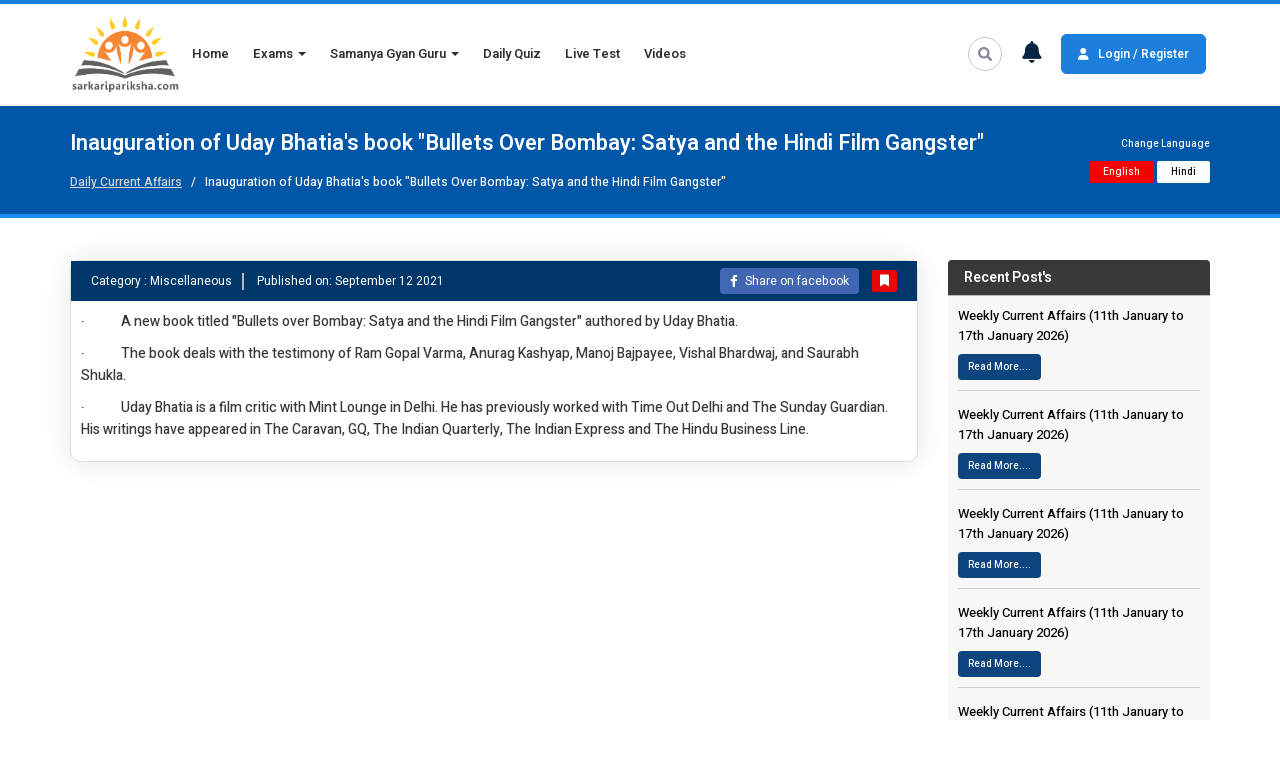

--- FILE ---
content_type: text/html; charset=UTF-8
request_url: https://sarkaripariksha.com/current-affairs/inauguration-of-uday-bhatia-s-book-bullets-over-bombay-satya-and-the-hindi-film-gangster/
body_size: 11090
content:
<!DOCTYPE html>
<html lang="en-US">

<head>
    <meta charset="UTF-8">
    <meta http-equiv="X-UA-Compatible" content="IE=edge">
    <meta name="viewport" content="width=device-width, initial-scale=1.0">
    <!-- <title>SarkariPariksha: Prepare online for SSC</title> -->
    <link rel="icon" href="/wp-content/themes/sp_theme_1/images/favicon.ico" type="image/x-icon">
    <link rel="stylesheet" href="/wp-content/themes/sarkaripariksha_theme/css/bootstrap.min.css">
    <link rel="stylesheet" href="/wp-content/themes/sarkaripariksha_theme/css/swiper-bundle.min.css">
    <link rel="stylesheet" type="text/css" href="https://sarkaripariksha.com/wp-content/themes/sarkaripariksha_theme/css/jquery-ui.css" />
    <script src="/wp-content/themes/sarkaripariksha_theme/js/jquery-3.6.0.min.js"></script>
    <link rel="stylesheet" href="https://cdnjs.cloudflare.com/ajax/libs/font-awesome/6.1.1/css/all.min.css">

    <link rel="preconnect" href="https://fonts.googleapis.com">
    <link rel="preconnect" href="https://fonts.gstatic.com" crossorigin>
    <link href="https://fonts.googleapis.com/css2?family=Heebo:wght@200;300;400;500;600&display=swap" rel="stylesheet">

    <link rel="stylesheet" href="/wp-content/themes/sarkaripariksha_theme/style.css?180126020057">
    <link rel="stylesheet" href="/wp-content/plugins/tet-india/css/toastr.min.css">
    <!-- Global site tag (gtag.js) - Google Analytics  -->
    <!-- Google tag (gtag.js) -->
    <script async src="https://www.googletagmanager.com/gtag/js?id=G-7QDVNQ527G"></script>
    <script>
        window.dataLayer = window.dataLayer || [];

        function gtag() {
            dataLayer.push(arguments);
        }
        gtag('js', new Date());

        gtag('config', 'G-7QDVNQ527G');
    </script>

    <script type="application/ld+json">
        {
            "@context": "https://schema.org",
            "@type": "Organization",
            "name": "Sarkari Pariksha",
            "url": "https://sarkaripariksha.com",
            "logo": "https://sarkaripariksha.com/wp-content/themes/sp_theme_1/images/logo-wide-white.png",
            "sameAs": [
                "https://www.facebook.com/sarkariparikshacom",
                "https://twitter.com/ParikshaSarkari",
                "https://www.instagram.com/sarkari_pariksha",
                "https://www.youtube.com/channel/UCN2zU-NlmCuvjDFikv5507w",
                "https://www.linkedin.com/company/sarkari-pariksha",
                "https://in.pinterest.com/sarkaripariksha"
            ]
        }
    </script>
    <script src="https://cdn.onesignal.com/sdks/OneSignalSDK.js" async=""></script>
    <script>
        var OneSignal = window.OneSignal || [];
        OneSignal.push(function() {
            OneSignal.init({
                appId: "e04ab9e5-0777-432c-bdb2-c847625f5bc2",
                notifyButton: {
                    enable: true,
                },
            });
            OneSignal.showNativePrompt();
        });
    </script>
        <meta name='robots' content='index, follow, max-image-preview:large, max-snippet:-1, max-video-preview:-1' />
<link rel='dns-prefetch' href='//s.w.org' />
<link rel='stylesheet' id='wp-block-library-css'  href='https://sarkaripariksha.com/wp-includes/css/dist/block-library/style.min.css' type='text/css' media='all' />
<link rel="https://api.w.org/" href="https://sarkaripariksha.com/wp-json/" /><link rel="alternate" type="application/json" href="https://sarkaripariksha.com/wp-json/wp/v2/pages/3193" /><link rel="EditURI" type="application/rsd+xml" title="RSD" href="https://sarkaripariksha.com/xmlrpc.php?rsd" />
<link rel="wlwmanifest" type="application/wlwmanifest+xml" href="https://sarkaripariksha.com/wp-includes/wlwmanifest.xml" /> 
<meta name="generator" content="WordPress 5.7.1" />
<link rel='shortlink' href='https://sarkaripariksha.com/?p=3193' />
<link rel="alternate" type="application/json+oembed" href="https://sarkaripariksha.com/wp-json/oembed/1.0/embed?url=https%3A%2F%2Fsarkaripariksha.com%2Fcurrent-affairs%2F" />
<link rel="alternate" type="text/xml+oembed" href="https://sarkaripariksha.com/wp-json/oembed/1.0/embed?url=https%3A%2F%2Fsarkaripariksha.com%2Fcurrent-affairs%2F&#038;format=xml" />
<script src='https://sarkaripariksha.com/?dm=245ba3b2331840da70f3cb11a66d940a&amp;action=load&amp;blogid=1&amp;siteid=1&amp;t=1854844207&amp;back=https%3A%2F%2Fsarkaripariksha.com%2Fcurrent-affairs%2Finauguration-of-uday-bhatia-s-book-bullets-over-bombay-satya-and-the-hindi-film-gangster%2F' type='text/javascript'></script><meta name="keywords" content="" /></head>

<body class="page-template-default page page-id-3193" id="custom-scroll">

    <!-- HEADER SECTION -->

    <header class="header-section">
        <div class="top-header-section navigation-header">
            <div class="container">
                <div class="row d-flex">
                    <div class="col-md-1 col-sm-2 col-xs-4">
                        <div class="logo-box">
                            <a href="/"><img class="sp-logo" src="/wp-content/themes/sarkaripariksha_theme/images/sp-logo.png" alt=""></a>
                        </div>
                    </div>

                    <div class="desktop-hide col-xs-8">
                        <ul>
                                                            <li class="loginregister-btn">
                                    <a href="/sign-up/"><i class="fa fa-user"></i> Login / Register</a>
                                </li>
                                                    </ul>
                    </div>

                    <div class="col-md-8 col-sm-12 col-xs-12">
                        <div class="header-nav-box">
                            <div class="navbar navbar-default" role="navigation">
                                <div class="desktop-hide">
                                    <div class="navbar-header">
                                        <div class="navbar-header-toggle-flex">
                                            <a class="exams-toggle-btn" href="/exams/"> <i class="fa fa-book"></i> Exams</a>
                                            <div>
                                                <a href="/exams/"><i class="fa fa-search"></i></a>
                                                <a href="/notification/"><i class="fa fa-bell"></i></a>
                                            </div>
                                        </div>
                                        <button type="button" class="navbar-toggle" data-toggle="collapse" data-target=".navbar-collapse">
                                            <span class="sr-only">Toggle navigation</span>
                                            <span class="icon-bar"></span>
                                            <span class="icon-bar"></span>
                                            <span class="icon-bar"></span>
                                        </button>
                                    </div>
                                </div>
                                <div class="collapse navbar-collapse">
                                    <div class="d-flex">
                                        <ul class="nav navbar-nav">
                                            <li class="active"><a href="/">Home</a></li>
                                            <li>
                                                <a href="#" class="dropdown-toggle" data-toggle="dropdown">Exams <b class="caret"></b></a>
                                                <ul class="dropdown-menu multi-level">
                                                    <li><a href="/exams/">All Exams</a></li>
                                                    <li><a href="/central-exams/">Central Exams</a></li>
                                                    <li><a href="/state-exams/">State Exams</a></li>
                                                    <li><a href="/school-exams/">School Exams</a></li>
                                                    <li><a href="/computer-exams/">Computer Exams</a></li>
                                                    <li><a href="/upcoming-exams/">Upcoming Exams</a></li>
                                                </ul>
                                            </li>
                                            <li>
                                                <a href="#" class="dropdown-toggle" data-toggle="dropdown">Samanya Gyan Guru <b class="caret"></b></a>
                                                <ul class="dropdown-menu multi-level">
                                                    <li><a href="/gk-and-current-affairs/">Current Affairs</a></li>
                                                    <!-- <li><a href="/news-analysis/">News Analysis</a></li> -->
                                                    <li><a href="/ready-reference/">Static GK</a></li>
                                                    <li><a href="/current-affair-videos/">Current Affairs Videos</a></li>
                                                    <li><a href="/one-liner-current-affairs/">One Liner Current Affairs</a></li>
                                                    <li><a href="/weekly-current-affairs/">Weekly Current Affairs</a></li>
                                                    <li><a href="/mica-100/">MICA-100</a></li>
                                                </ul>
                                            </li>
                                            <li><a href="/daily-quiz/">Daily Quiz</a></li>
                                            <li><a href="/live-test/">Live Test</a></li>
                                            <li><a href="/video-series/">Videos</a></li>

                                            <!-- <li>
                                                <a href="#" class="dropdown-toggle" data-toggle="dropdown">Skill Courses <b class="caret"></b></a>
                                                <ul class="dropdown-menu multi-level">
                                                <li><a href="/english-speaking-course/">English Speaking Course</a></li>
                                                <li><a href="/skill-course/"> Skill Courses</a></li>

                                                </ul>
                                            </li> -->
                                            <!-- <li><a href="/gupta-ji-ki-accounts-classes-for-class-12/" class="AccountsClassesBtn"> Accounts Classes <div class="blink"></div></a></li> -->


                                            <!-- <li><a href="plan-details.php">Plans</a></li> -->
                                            <!-- <li><a href="/skill-course1">Skill Courses</a></li> -->
                                            <!-- <li><a href="upcoming-exams1">Upcoming Exams</a></li> -->
                                            <!-- <li><a href="become-a-partner1">Become a Partner</a></li> -->
                                        </ul>
                                    </div>
                                </div>
                            </div>
                        </div>
                    </div>

                    <div class="col-md-3 col-sm-12 col-xs-12 mobile-hide">
                        <ul class="loginregister-ul-div">
                            <li>
                                <div class="open-btn1"></div>
                                <div id="search-wrap">
                                    <form role="search" method="get" id="searchform" action="/exams/" autocomplete="off">
                                        <input type="text" value="" name="search" id="search-text" placeholder="Search">
                                        <button type="submit" class="searchsubmit-icon"> <span id="searchsubmit"></span></button>
                                    </form>
                                </div>
                            </li>
                            <li class="noti-dropdown">
                                <div class="dd"><a href=""><i class="fa fa-bell"></i></a>
                                    <input type="checkbox">
                                    <div class="dd-c">
                                            <h4>
        <div>
            Notification
        </div>
        <a href="/notification/">view all</a>
    </h4>
    <ul class="notification-page-ul">                <li>
                    <a href="#">
                        <img src="/wp-content/plugins/tet-india/images/category-icons/ssc_4.png" alt="">
                        <div>
                            <h5>Jan 17</h5>
                            <p>Bank of Maharashtra Apprentices Recruitment 2026 l Online Application</p>
                        </div>
                    </a>
                </li>
                            <li>
                    <a href="https://sarkaripariksha.com/rajasthan-exams/rssb-group-d-grade-4th/">
                        <img src="/wp-content/plugins/tet-india/images/state-icons/rajasthan-exams.png" alt="">
                        <div>
                            <h5>Jan 16</h5>
                            <p>Rajasthan Fourth Class Employee Recruitment 2025 l Result</p>
                        </div>
                    </a>
                </li>
                <li>
                    <a href="#">
                        <img src="/wp-content/plugins/tet-india/images/category-icons/ssc_4.png" alt="">
                        <div>
                            <h5>Jan 16</h5>
                            <p>CSIR NML Multi Tasking Staff Recruitment 2026 l Online Application</p>
                        </div>
                    </a>
                </li>
                            <li>
                    <a href="https://sarkaripariksha.com/ssc/ssc-cgl-exam/">
                        <img src="/wp-content/plugins/tet-india/images/exams-icon/ssc-cgl-exam.png" alt="">
                        <div>
                            <h5>Jan 15</h5>
                            <p>SSC CGL - Combined Graduate Level 2025 l Admit Card Tier II</p>
                        </div>
                    </a>
                </li>
                <li>
                    <a href="#">
                        <img src="/wp-content/plugins/tet-india/images/category-icons/ssc_4.png" alt="">
                        <div>
                            <h5>Jan 15</h5>
                            <p>BPSC Assistant Conservator of Forests 2026 l Online Application</p>
                        </div>
                    </a>
                </li>
            </ul>                                    </div>
                                </div>
                            </li>
                                                            <li class="loginregister-btn">
                                    <a href="/sign-up/"><i class="fa fa-user"></i> Login / Register</a>
                                </li>
                                                    </ul>
                    </div>
                </div>
            </div>
        </div>
    </header>

    <!-- END HEADER SECTION -->
<head>
    <title>Inauguration of Uday Bhatia's book "Bullets Over Bombay: Satya and the Hindi Film Gangster"</title>
    <meta name="description" content="&middot;&nbsp;&nbsp;&nbsp;&nbsp;&nbsp;&nbsp;&nbsp;&nbsp; A new book titled "Bullets over Bombay: Satya and the Hindi Film Gangster" authored by Uday B" />
    <link rel="canonical" href="https://sarkaripariksha.com/current-affairs/Inauguration of Uday Bhatia's book "Bullets Over Bombay: Satya and the Hindi Film Gangster"/" />
    <meta property="og:locale" content="en_US" />
    <meta property="og:type" content="article" />
    <meta property="og:title" content="Inauguration of Uday Bhatia's book "Bullets Over Bombay: Satya and the Hindi Film Gangster"" />
    <meta property="og:description" content="&middot;&nbsp;&nbsp;&nbsp;&nbsp;&nbsp;&nbsp;&nbsp;&nbsp; A new book titled "Bullets over Bombay: Satya and the Hindi Film Gangster" authored by Uday B" />
    <meta property="og:url" content="https://sarkaripariksha.com/current-affairs/Inauguration of Uday Bhatia's book "Bullets Over Bombay: Satya and the Hindi Film Gangster"/" />
    <meta property="og:site_name" content="Sarkari Pariksha" />
    <meta property="og:image" content="https://sarkaripariksha.com/daily-news-images/" />
    <meta property="og:image:width" content="300" />
    <meta property="og:image:height" content="300" />
    <meta name="twitter:card" content="summary_large_image" />
</head>



<!-- CURRENT AFFAIRS PAGE SECTION -->
    <section class="special-header-page-section">
        <div class="container">
            <div class="row">
                <div class="col-md-10 col-sm-10 col-xs-12">
                    <h1>Inauguration of Uday Bhatia's book "Bullets Over Bombay: Satya and the Hindi Film Gangster"</h1>
                    <p>
                    <a href=https://sarkaripariksha.com/gk-and-current-affairs/>Daily Current Affairs</a> &nbsp;
                        / &nbsp;
                        Inauguration of Uday Bhatia's book "Bullets Over Bombay: Satya and the Hindi Film Gangster"                    </p>
                </div>
                <div class="col-md-2 col-sm-2 col-xs-12">
                    <div class="current-affairslanguageFlex">
                        <span>Change Language</span>
                        <a style="background: #f90000;color: #fff;" href="https://sarkaripariksha.com/current-affairs/inauguration-of-uday-bhatia-s-book-bullets-over-bombay-satya-and-the-hindi-film-gangster/">English</a>
                        <a  href="https://sarkaripariksha.com/current-affairs/inauguration-of-uday-bhatia-s-book-bullets-over-bombay-satya-and-the-hindi-film-gangster/2/">Hindi</a>
                    </div>
                </div>
            </div>
        </div>
    </section>

    <section class="examlist-details-page-section special-details-page-section">
        <div class="container">
            <div class="row">
                <div class="col-md-9 col-sm-12 col-xs-12">
                    <div class="examlist-details-center-box">

                        
                                                                            <div class="CategoryCurrentAffairsBox">
                                <p>
                                    <span>Category : Miscellaneous</span>
                                    <span>Published on: September 12 2021 <input type="hidden" id="medium" name="medium" value="2"></span>
                                </p>
                                <div class="SocialBookmarkFlex">
                                                                            <span class="ShareonfacebookBtn" data-toggle="modal" data-target=".login-form"><i class="fa-brands fa-facebook-f" style="margin-right: 4px;"></i> Share on facebook</span>

                                        <span class="bookmark_login" data-toggle="modal" data-target=".login-form"><i class="fa fa-bookmark"></i></span>
                                    
                                </div>
                            </div>
                            <div class="examlist-details-para-box">
                                <p class="MsoListParagraphCxSpFirst" style="text-indent: -.25in; mso-list: l0 level1 lfo1;"><!-- [if !supportLists]--><span style="font-size: 12.0pt; line-height: 115%; font-family: Symbol; mso-fareast-font-family: Symbol; mso-bidi-font-family: Symbol;"><span style="mso-list: Ignore;">&middot;<span style="font: 7.0pt 'Times New Roman';">&nbsp;&nbsp;&nbsp;&nbsp;&nbsp;&nbsp;&nbsp;&nbsp; </span></span></span><!--[endif]--><span style="font-size: 12.0pt; line-height: 115%;">A new book titled "Bullets over Bombay: Satya and the Hindi Film Gangster" authored by Uday Bhatia. </span></p>
<p class="MsoListParagraphCxSpMiddle" style="text-indent: -.25in; mso-list: l0 level1 lfo1;"><!-- [if !supportLists]--><span style="font-size: 12.0pt; line-height: 115%; font-family: Symbol; mso-fareast-font-family: Symbol; mso-bidi-font-family: Symbol;"><span style="mso-list: Ignore;">&middot;<span style="font: 7.0pt 'Times New Roman';">&nbsp;&nbsp;&nbsp;&nbsp;&nbsp;&nbsp;&nbsp;&nbsp; </span></span></span><!--[endif]--><span style="font-size: 12.0pt; line-height: 115%;">The book deals with the testimony of Ram Gopal Varma, Anurag Kashyap, Manoj Bajpayee, Vishal Bhardwaj, and Saurabh Shukla.</span></p>
<p class="MsoListParagraphCxSpLast" style="text-indent: -.25in; mso-list: l0 level1 lfo1;"><!-- [if !supportLists]--><span style="font-size: 12.0pt; line-height: 115%; font-family: Symbol; mso-fareast-font-family: Symbol; mso-bidi-font-family: Symbol;"><span style="mso-list: Ignore;">&middot;<span style="font: 7.0pt 'Times New Roman';">&nbsp;&nbsp;&nbsp;&nbsp;&nbsp;&nbsp;&nbsp;&nbsp; </span></span></span><!--[endif]--><span style="font-size: 12.0pt; line-height: 115%;">Uday Bhatia is a film critic with Mint Lounge in Delhi. He has previously worked with Time Out Delhi and The Sunday Guardian. His writings have appeared in The Caravan, GQ, The Indian Quarterly, The Indian Express and The Hindu Business Line.</span></p>                            </div>
                                            </div>
                </div>

                <div class="col-md-3 col-sm-3 col-xs-12">
                    <div class="examlist-details-left-box recent-post-left-box">

                        <h6>Recent Post's</h6>

                        <ul id="english_content">
                                                                <li>
                                        <p>Weekly Current Affairs (11th January to 17th January 2026)</p><a href="https://sarkaripariksha.com/current-affairs/weekly-current-affairs-11th-january-to-17th-january-2026-national/">Read More....</a>
                                    </li>
                                                                <li>
                                        <p>Weekly Current Affairs (11th January to 17th January 2026)</p><a href="https://sarkaripariksha.com/current-affairs/weekly-current-affairs-11th-january-to-17th-january-2026-international/">Read More....</a>
                                    </li>
                                                                <li>
                                        <p>Weekly Current Affairs (11th January to 17th January 2026)</p><a href="https://sarkaripariksha.com/current-affairs/weekly-current-affairs-11th-january-to-17th-january-2026-business-and-economics/">Read More....</a>
                                    </li>
                                                                <li>
                                        <p>Weekly Current Affairs (11th January to 17th January 2026)</p><a href="https://sarkaripariksha.com/current-affairs/weekly-current-affairs-11th-january-to-17th-january-2026-sports/">Read More....</a>
                                    </li>
                                                                <li>
                                        <p>Weekly Current Affairs (11th January to 17th January 2026)</p><a href="https://sarkaripariksha.com/current-affairs/weekly-current-affairs-11th-january-to-17th-january-2026-defense/">Read More....</a>
                                    </li>
                                                                <li>
                                        <p>Weekly Current Affairs (11th January to 17th January 2026)</p><a href="https://sarkaripariksha.com/current-affairs/weekly-current-affairs-11th-january-to-17th-january-2026-appointment-resignation/">Read More....</a>
                                    </li>
                                                                <li>
                                        <p>Weekly Current Affairs (11th January to 17th January 2026)</p><a href="https://sarkaripariksha.com/current-affairs/weekly-current-affairs-11th-january-to-17th-january-2026-awards/">Read More....</a>
                                    </li>
                                                                <li>
                                        <p>Weekly Current Affairs (11th January to 17th January 2026)</p><a href="https://sarkaripariksha.com/current-affairs/weekly-current-affairs-11th-january-to-17th-january-2026-obituaries/">Read More....</a>
                                    </li>
                                                                <li>
                                        <p>Weekly Current Affairs (11th January to 17th January 2026)</p><a href="https://sarkaripariksha.com/current-affairs/weekly-current-affairs-11th-january-to-17th-january-2026-science-and-tech/">Read More....</a>
                                    </li>
                                                                <li>
                                        <p>Weekly Current Affairs (11th January to 17th January 2026)</p><a href="https://sarkaripariksha.com/current-affairs/weekly-current-affairs-11th-january-to-17th-january-2026-important-days/">Read More....</a>
                                    </li>
                                                                <li>
                                        <p>Weekly Current Affairs (11th January to 17th January 2026)</p><a href="https://sarkaripariksha.com/current-affairs/weekly-current-affairs-11th-january-to-17th-january-2026-state/">Read More....</a>
                                    </li>
                                                    </ul>
                    </div>
                </div>
                <!-----Model-------->
                <div class="modal fade login-form" tabindex="-1" role="dialog" aria-labelledby="exampleModalLabel" aria-hidden="true">
                    <div class="modal-dialog modal-dialog-centered" role="document">
                        <div class="modal-content">
                            <div class="modal-header border-bottom-0">
                                <h4>
                                    Bookmark Form
                                    <button type="button" class="close" data-dismiss="modal" aria-label="Close">
                                        <span aria-hidden="true">×</span>
                                    </button>
                                </h4>
                            </div>
                            <div class="modal-body">
                                <p class="statusMsg"></p>
                                <form method="post">
                                    <div class="form-group">
                                        <input type="text" class="form-control" name="student_name" id="student_name" placeholder="Enter Your Name">
                                    </div>
                                    <div class="form-group">
                                        <input type="email" class="form-control" name="student_email" id="student_email" placeholder="Enter Your Email Address">
                                    </div>
                                    <div class="form-group">
                                        <input type="text" class="form-control" id="student_mobile" name="student_mobile" placeholder="Enter Your Mobile No">
                                    </div>
                                    <input type="hidden" id="news_id" value="219">
                                    <button type="button" class="btn btn-primary submitBtn" onclick="submitBookmark()">SUBMIT</button>
                                </form>
                            </div>
                        </div>
                    </div>
                    <!------Model------->
                </div>
            </div>
    </section>
<!-- END CURRENT AFFAIRS PAGE SECTION -->
<script>
    function submitBookmark() {
        var reg = /^[A-Z0-9._%+-]+@([A-Z0-9-]+\.)+[A-Z]{2,4}$/i;
        var name = $('#student_name').val();
        var email = $('#student_email').val();
        var mobile = $('#student_mobile').val();
        var newsId = $('#news_id').val();
        if (name.trim() == '') {
            $('.statusMsg').html('<span style="color:red;">Please enter your name.</span>');
            //alert('Please enter your name.');
            $('#student_name').focus();
            return false;
        } else if (email.trim() == '') {
            $('.statusMsg').html('<span style="color:red;">Please enter your email.</span>');
            //alert('Please enter your email.');
            $('#student_email').focus();
            return false;
        } else if (email.trim() != '' && !reg.test(email)) {
            $('.statusMsg').html('<span style="color:red;">Please enter valid email.</span>');
            //alert('Please enter valid email.');
            $('#student_email').focus();
            return false;
        } else if (mobile.trim() == '') {
            $('.statusMsg').html('<span style="color:red;">Please enter your Mobile Number.</span>');
            //alert('Please enter your message.');
            $('#student_mobile').focus();
            return false;
        } else {
            var arr = {
                "bookmark": 1,
                "name": name,
                "email": email,
                "mobile": mobile,
                "b_id": b_id,
                "type": "news"
            };
            var site = 'https://sarkaripariksha.com/wp-content/plugins/tet-india/spn_current_affairs_news_bookmark.php';
            $.ajax({
                url: site,
                type: 'POST',
                data: JSON.stringify(arr),
                contentType: 'application/json; charset=utf-8',
                dataType: 'json',
                beforeSend: function() {
                    $('.submitBtn').attr("disabled", "disabled");
                    $('.modal-body').css('opacity', '.5');
                },
                success: function(data) {
                    if (data.status == 'OK') {
                        localStorage.setItem('token', data.token);
                        $('#inputName').val('');
                        $('#inputEmail').val('');
                        $('#inputMessage').val('');
                        jQuery(".bookmark_login").css("color", "white");
                        jQuery(".bookmark_login").css("background", "green");
                        location.reload();
                        //$('.statusMsg').html('<span style="color:green;">Thanks for contacting us, we\'ll get back to you soon.</p>');
                    } else {
                        localStorage.setItem('token', data.token);
                        location.reload();
                        // jQuery("#mark" + id).css("color", "black");
                        // jQuery("#mark" + id).css("background", "yellow");
                        //$('.statusMsg').html('<span style="color:red;">Some problem occurred, please try again.</span>');
                    }
                    $('.submitBtn').removeAttr("disabled");
                    $('.login-form').modal('toggle');
                }
            });
        }
    }
    /*********book marked news************/
    function tag(id) {
        var adminid = '0';
        if (adminid == '0') {
            jQuery(".login-form").css("display", "block");
            jQuery("#username").focus();
        } else {
            var arr = {
                "bookmark": 2,
                "b_id": id,
                "type": "news"
            };
            var site = 'https://sarkaripariksha.com/wp-content/plugins/tet-india/spn_current_affairs_news_bookmark.php';
            jQuery.ajax({
                url: site,
                type: 'POST',
                data: JSON.stringify(arr),
                contentType: 'application/json; charset=utf-8',
                dataType: 'json',
                success: function(data) {
                    if (data.status == 'OK') {
                        location.reload();
                    } else {
                        location.reload();
                    }
                }
            });
        }
    }
</script>


<script>
    function blog(id) {
        //alert(id);
        var fbButton = document.getElementById('fb-share-button_' + id);
        var url = "https://sarkaripariksha.com/wp-content/plugins/tet-india/tt_share_news_on_fb.php?id=" + id;

        window.open('https://www.facebook.com/sharer/sharer.php?u=' + url,
            'facebook-share-dialog',
            'width=800,height=600'
        );
        return false;
    }

    var newTabUrl = 'https://sarkaripariksha.com/gk-and-current-affairs';

    function refreshExistingTab() {
        window.location.reload = newTabUrl;
    }
    /*********Share the media************/
    function sharefb() {
        var url = "https://sarkaripariksha.com/current-affairs/inauguration-of-uday-bhatia-s-book-bullets-over-bombay-satya-and-the-hindi-film-gangster/";
        window.open('https://www.facebook.com/sharer/sharer.php?u=' + url,
            'facebook-share-dialog',
            'width=800,height=600'
        );
        return false;
    }
</script>

<style>
    .examlist-details-center-box {
        padding: 0;
    }

    .examlist-details-center-box ul li {
        font-size: 14px;
        line-height: 22px;
        margin-bottom: 10px;
        font-weight: normal;
        color: #515151;
    }

    .examlist-details-para-box {
        border-top: none;
    }
    .examlist-details-para-box p {
        font-size: 14px;
        line-height: 22px;
        margin-bottom: 10px;
        font-weight: normal;
        color: #515151;
    }

    .examlist-details-center-box ul {
        padding: 0;
        padding-left: 30px;
    }

    .special-header-page-section {
        background: #0056a7;
        padding: 20px 0;
        border-bottom: 4px solid #1d8eff;
    }

    .special-header-page-section h1 {
        margin: 0;
        font-size: 22px;
        color: #ffffff;
        line-height: 34px;
        font-weight: 800;
    }

    .special-header-page-section p {
        margin: 0;
        font-weight: 500;
        color: #ffffff;
        font-size: 12px;
        margin-top: 10px;
    }

    .special-header-page-section p a {
        color: #d6d6d6;
        text-decoration: underline;
    }

    .special-header-page-section .current-affairslanguageFlex {
        text-align: right;
    }

    .special-header-page-section .current-affairslanguageFlex span {
        display: block;
        font-size: 10px;
        color: #fff;
        font-weight: 500;
        margin-bottom: 10px;
    }

    .special-header-page-section .current-affairslanguageFlex a {
        display: inline-block;
        background: #ffffff;
        font-size: 10px;
        padding: 4px 14px;
        color: #000;
        border-radius: 2px;
        line-height: normal;
    }

    .special-header-page-section .row {
        align-items: center;
        display: flex;
    }

    .bookmark-news-right .fa-bookmark {
        background: #f1802b;
        color: #fff;
        padding: 4px 6px;
        border-radius: 50%;
        cursor: pointer;
    }

    .examlist-details-center-box .ca-news-img-div .ca-news-img {
        min-width: 100%;
        max-width: 100%;
        max-height: 340px;
        object-fit: contain;
        background: #dadada;
        padding: 10px 0;
        border-radius: 10px 10px 0 0;
    }

    .examlist-details-center-box .CategoryCurrentAffairsBox {
        font-weight: 400;
        font-size: 14px;
        margin: 0;
        padding: 10px 20px;
        background: #00376a;
        display: flex;
        align-items: center;
        justify-content: space-between;
    }

    .examlist-details-center-box .CategoryCurrentAffairsBox p {
        margin: 0;
        color: #fff;
    }

    .examlist-details-center-box .CategoryCurrentAffairsBox p span {
        border-right: 2px solid #b7b7b7;
        display: inline-block;
        padding-right: 10px;
        margin-right: 10px;
        font-size: 12px;
    }

    .examlist-details-center-box .CategoryCurrentAffairsBox p span:last-child {
        border-right: none;
        padding-right: 0;
        margin-right: 0;
    }

    .examlist-details-center-box .CategoryCurrentAffairsBox .bookmarkBtn {
        font-size: 12px;
        padding: 2px 8px;
        text-align: center;
        border-radius: 2px;
        line-height: normal;
        margin-left: 10px;
        cursor: pointer;
    }

    .bookmark_login {
        font-size: 12px;
        padding: 2px 8px;
        text-align: center;
        border-radius: 2px;
        line-height: normal;
        margin-left: 10px;
        cursor: pointer;
        color: white;
        background: #e90606;
    }

    .examlist-details-center-box .CategoryCurrentAffairsBox .ShareonfacebookBtn {
        background: #4267B2;
        color: #fff;
        font-size: 12px;
        padding: 4px 10px;
        line-height: normal;
        border-radius: 4px;
        cursor: pointer;
    }

    .special-details-page-section .recent-post-left-box h6 {
        margin: 0;
        font-size: 14px;
        font-weight: 700;
        background: #393939;
        color: #fff;
        padding: 10px 16px;
        border-radius: 4px 4px 0 0;
    }

    .special-details-page-section .recent-post-left-box ul {
        background: #f7f7f7;
        padding: 6px 10px;
    }

    .special-details-page-section .recent-post-left-box ul li {
        list-style: none;
    }

    @media only screen and (max-width: 600px) {
        .special-header-page-section .row {
            display: block;
        }

        .special-header-page-section h1 {
            line-height: 28px;
        }

        .examlist-details-center-box .CategoryCurrentAffairsBox {
            display: block;
        }

        .examlist-details-center-box .CategoryCurrentAffairsBox .SocialBookmarkFlex {
            margin-top: 20px;
        }

        .examlist-details-center-box .CategoryCurrentAffairsBox p span {
            display: initial;
        }
    }
</style>
<script type='text/javascript' src='https://sarkaripariksha.com/wp-includes/js/wp-embed.min.js' id='wp-embed-js'></script>
<!-- FOOTER SECTION -->

<footer class="footer-section">
	<div class="container">
		<div class="row">
			<div class="col-md-3 col-sm-4 col-xs-12">
				<h4 class="footer-head">ABOUT</h4>
				<p>SarkariPariksha.com is an online test preparation platform for 150+ Central and State level exams and is available on web and mobile formats.</p>
				<button><a href="/exams/" target="_blank">LEARNING NOW</a></button>
			</div>

			<div class="col-md-3 col-sm-4 col-xs-12">
				<h4 class="footer-head">SAMANYA GYAN GURU</h4>

				<ul>
					<li><a href="/gk-and-current-affairs/"><i class="fa fa-angle-right"></i>Current Affairs</a></li>
					<!-- <li><a href="/news-analysis/"><i class="fa fa-angle-right"></i>News Analysis</a></li> -->
					<li><a href="/ready-reference/"><i class="fa fa-angle-right"></i>Static GK</a></li>
					<li><a href="/current-affair-videos/"><i class="fa fa-angle-right"></i>Current Affairs Videos</a></li>
					<li><a href="/one-liner-current-affairs/"><i class="fa fa-angle-right"></i>One Liner Current Affairs</a></li>
				</ul>
			</div>

			<div class="col-md-3 col-sm-4 col-xs-12">
				<h4 class="footer-head">USEFUL LINKS</h4>
				<ul>
					<li><a href="/about-us/"> <i class="fa fa-angle-right"></i>About Us</a></li>
					<li><a href="/contact-us/"> <i class="fa fa-angle-right"></i>Contact Us</a></li>
					<li><a href="/school-lms/"><i class="fa fa-angle-right"></i>School LMS</a></li>
					<!-- <li><a href="/gupta-ji-ki-accounts-classes-for-class-12/"><i class="fa fa-angle-right"></i>Accounts Classes</a></li> -->
					<!-- <li><a href="/blogs/"><i class="fa fa-angle-right"></i>Blogs</a></li> -->
					<li><a href="/become-a-partner/"><i class="fa fa-angle-right"></i>Become a Partner</a></li>
				</ul>
			</div>

			<div class="col-md-3 col-sm-12 col-xs-12">
				<h4 class="footer-head">CONTACT</h4>

				<ul>
					<li>
						<i class="fa fa-envelope"></i>
						info@sarkaripariksha.com
					</li>
					<li>
						<i class="fab fa-whatsapp"></i>
						+91 7042298465
					</li>
				</ul>

				<div class="footer-social-link">
					<h4>Share With Us</h4>
					<a target="_blank" href="https://www.facebook.com/sarkariparikshacom"><i class="fa-brands fa-facebook-f" style="background: #3d6198;"></i></a>
					<a target="_blank" href="https://twitter.com/ParikshaSarkari"><i class="fa-brands fa-twitter" style="background: #50a5fe;"></i></a>
					<a target="_blank" href="https://www.instagram.com/sarkari_pariksha/"><i class="fa-brands fa-instagram" style="background: radial-gradient(circle at 30% 107%, #fdf497 0%, #fdf497 5%, #fd5949 45%,#d6249f 60%,#285AEB 90%);"></i></a>
					<a target="_blank" href="https://www.youtube.com/channel/UCN2zU-NlmCuvjDFikv5507w"><i class="fa-brands fa-youtube" style="background: #c93b10;"></i></a>
					<a target="_blank" href="https://www.linkedin.com/company/sarkari-pariksha"><i class="fa-brands fa-linkedin-in" style="background: #3479a8;"></i></a>
					<a href="https://t.me/officialsarkaripariksha"><i class="fa-brands fa-telegram" style="background: #4b8ec6;"></i></a>
				</div>
			</div>
		</div>

		<div class="row">
			<div class="col-md-12 col-sm-12 col-xs-12">
				<div class="footer-tags-box">
					<h4>Tags</h4>
					<a href="/common-entrance-test/ccc-exam/" target="_blank">NIELIT CCC Test</a>
					<a href="/upsc/" target="_blank">UPSC</a>
					<a href="/ssc/" target="_blank">SSC</a>
					<a href="/railways/" target="_blank">Railways</a>
					<a href="/other-government-exam/" target="_blank">Other Exams</a>
					<a href="/state-exam/" target="_blank">State Exam</a>
					<a href="/common-entrance-test/" target="_blank">Entrance Test</a>
					<a href="/teacher-eligibility-test/" target="_blank">Teacher Eligibility Test</a>
					<a href="/wb-exams/" target="_blank">West Bengal</a>
					<a href="/haryana-exams/" target="_blank">Haryana Exams</a>
					<a href="/jharkhand-exams/" target="_blank">Jharkhand Exams</a>
					<a href="/up-exams/" target="_blank">Uttar Pradesh Exams</a>
					<a href="/uttarakhand-exams/" target="_blank">Uttarakhand Exams</a>
					<a href="/mp-exams/" target="_blank">Madhya Pradesh Exams</a>
					<a href="/rajasthan-exams/" target="_blank">Rajasthan Exams</a>
					<a href="/bihar-exams/" target="_blank">Bihar Exams</a>
					<a href="/common-entrance-test/jawahar-navodaya-vidyalaya-selection-test/" target="_blank">JNVST Class-VI</a>
					<a href="/ssc/ssc-cgl-exam/" target="_blank">SSC CGL (Tier-I)</a>
					<a href="/wb-exams/wbpsc-miscellaneous-jobs-exams/" target="_blank">WBPSC Misc Services (Prelims)</a>
					<a href="/ssc/ssc-chsl-exam/" target="_blank">SSC CHSL (Tier-I)</a>
					<a href="/common-entrance-test/neet-exam/" target="_blank">NTA-NEET</a>
					<a href="/ssc/ssc-stenographer-exam/" target="_blank">SSC Stenographer Grade C &amp; D </a>
					<a href="/railways/railway-group-d/" target="_blank">Railway RRC Group D</a>
					<a href="/haryana-exams/haryana-si/" target="_blank">Haryana Police Constable &amp; SI</a>
					<a href="/haryana-exams/haryana-land-patwari/" target="_blank">Haryana (HSSC) Land Patwari</a>
					<a href="/haryana-exams/haryana-canal-patwari/" target="_blank">Haryana (HSSC) Canal Patwari</a>
					<a href="/haryana-exams/haryana-gram-sachiv/" target="_blank">Haryana GS Gram Sachiv</a>
					<a href="/rajasthan-exams/rajasthan-police-constable/" target="_blank">Rajasthan Police Constable (GD)</a>
					<a href="/rajasthan-exams/rajasthan-patwari/" target="_blank">RSMSSB Rajasthan Patwari</a>
					<a href="/bihar-exams/bihar-amin/" target="_blank">Bihar Amin</a>
				</div>
			</div>
		</div>
	</div>
	<!--Start of Zopim Live Chat Script-->
	<img src="/wp-content/themes/sp_theme_1/images/chat-img.webp" alt="Zendesk Chat" id="zendeskChatImage" style="width: 32px;  cursor:pointer; z-index: 9; float: right; margin: -5px 22px 0px 0px;" />
          <script type="text/javascript">
            var image = document.getElementById('zendeskChatImage');
            image.onclick = function () {
                initializeChat();
                image.classList.add("chatImgHide");
            };
            function initializeChat() {
              window.$zopim || (function(d, s) {
                var z = $zopim = function(c) {
                    z._.push(c)
                  },
                  $ = z.s =
                  d.createElement(s),
                  e = d.getElementsByTagName(s)[0];
                z.set = function(o) {
                  z.set.
                  _.push(o)
                };
                z._ = [];
                z.set._ = [];
                $.async = !0;
                $.setAttribute("charset", "utf-8");
                $.src = "//v2.zopim.com/?4DMVfvAq5Kdd5FZYAXlIcPskqj6ibc1Z";
                z.t = +new Date;
                $.
                type = "text/javascript";
                e.parentNode.insertBefore($, e)
              })(document, "script");
            };
          </script>
          <!--End of Zopim Live Chat Script-->
</footer>
<div class="bottom-footer">
	<div class="container">
		<div class="row">
			<div class="col-md-6 col-sm-6 col-xs-12">
				<p>2026 © and Powered By <a href="https://grapossconnect.com" target="_blank">Graposs Edutech Private Limited</a></p>
			</div>

			<div class="col-md-6 col-sm-6 col-xs-12">
				<div class="bottom-right-footer">
					<a href="/terms-conditions/">Terms & Condition</a>
					<a href="/privacy-policy/">Privacy Policy</a>
					<a href="/disclaimer/">Disclaimer</a>
				</div>
			</div>
		</div>
	</div>
</div>

<!-- END FOOTER SECTION -->
	<!-- Login Modal -->
	<div class="modal fade registerlogin-Modal" id="openLoginModal" tabindex="-1" role="dialog" aria-labelledby="exampleModalCenterTitle" aria-hidden="true">
		<div class="modal-dialog modal-dialog-centered" role="document">
			<div class="modal-content">
				<div class="modal-body">
					<div class="registerlogin-page">
						<i class="fa-solid fa-circle-xmark" data-dismiss="modal"></i>
						<div class="scene scene--card">
							<div class="loginpage-section-flex card">
								<div class="card__face card__face--front" id="login_form_screen">
									<div class="loginpage-section-box">
										<h4 class="loginpage-heading" id="s_login_text">Login</h4>
										<p class="loginpage-description">Sarkari Pariksha, an online test prep platform</p>

										<form method="POST" class="loginpage-form" autocomplete="off" id="reg4">
											<div class="loginpage-form-div">
												<img src="/wp-content/themes/sarkaripariksha_theme/images/login/username-icon.png" alt="">
												<input type="text" placeholder="Username" id="a" name="a">
											</div>
											<div class="loginpage-form-div">
												<img src="/wp-content/themes/sarkaripariksha_theme/images/login/password-icon.png" alt="">
												<input type="password" placeholder="Password" id="b" name="b">
											</div>
											<p class="forgot-pwd-txt" id="open_fpwd"><a href="javascript:void(0);">Forgot Password ?</a></p>
											<input type="button" value="LOGIN" class="login-btn" id="authenticate_login">
											<button type="button" id="authenticate_login_hide" class="login-btn" style="display: none;"><i class="fa fa-spinner fa-spin"></i></button>

											<!-- <h6 class="connect-with-g-txt">Connect with Google</h6>

											<div class="connect-with-g-img">
												<img src="/wp-content/themes/sarkaripariksha_theme/images/login/google-icon.png" alt="">
												Google
											</div> -->
										</form>
										<form method="POST" class="loginpage-form" id="reg5" style="display: none;" autocomplete="off">
											<div class="loginpage-form-div">
												<img src="/wp-content/themes/sarkaripariksha_theme/images/login/password-icon.png" alt="">
												<input type="text" placeholder="Enter your username" id="fp_user" name="fp_user">
												<input type="hidden" id="fp_u1" name="fp_u1">
												<input type="hidden" id="fp_u2" name="fp_u2">
											</div>
											<p class="forgot-pwd-txt" id="open_login"><a href="javascript:void(0);">Login ?</a></p>
											<input type="button" value="SUBMIT" class="login-btn" id="authenticate_reg5">
											<button type="button" id="authenticate_reg5_hide" class="login-btn" style="display: none;"><i class="fa fa-spinner fa-spin"></i></button>

											<!-- <h6 class="connect-with-g-txt">Connect with Google</h6>

											<div class="connect-with-g-img">
												<img src="/wp-content/themes/sarkaripariksha_theme/images/login/google-icon.png" alt="">
												Google
											</div> -->
										</form>
										<form method="POST" class="loginpage-form" id="reg6" style="display: none;" autocomplete="off">
											<div class="loginpage-form-div">
												<img src="/wp-content/themes/sarkaripariksha_theme/images/login/password-icon.png" alt="">
												<input type="text" placeholder="Enter OTP" id="fp_otp" name="fp_otp">
											</div>
											<p class="forgot-pwd-txt" id="resend_otp"><a href="javascript:void(0);">Resend ?</a></p>
											<input type="button" value="SUBMIT" class="login-btn" id="authenticate_reg6">
											<button type="button" id="authenticate_reg6_hide" class="login-btn" style="display: none;"><i class="fa fa-spinner fa-spin"></i></button>

											<!-- <h6 class="connect-with-g-txt">Connect with Google</h6>

											<div class="connect-with-g-img">
												<img src="/wp-content/themes/sarkaripariksha_theme/images/login/google-icon.png" alt="">
												Google
											</div> -->
										</form>
										<form method="POST" class="loginpage-form" id="reg7" style="display: none;" autocomplete="off">
											<div class="loginpage-form-div">
												<img src="/wp-content/themes/sarkaripariksha_theme/images/login/password-icon.png" alt="">
												<input type="password" placeholder="Enter New Password" id="s_fpwd1" name="s_fpwd1">
											</div>
											<div class="loginpage-form-div">
												<img src="/wp-content/themes/sarkaripariksha_theme/images/login/password-icon.png" alt="">
												<input type="password" placeholder="Confirm Password" id="s_fpwd2" name="s_fpwd2">
											</div>
											<input type="button" value="SUBMIT" class="login-btn" id="authenticate_reg7">
											<button type="button" id="authenticate_reg7_hide" class="login-btn" style="display: none;"><i class="fa fa-spinner fa-spin"></i></button>

											<!-- <h6 class="connect-with-g-txt">Connect with Google</h6>

											<div class="connect-with-g-img">
												<img src="/wp-content/themes/sarkaripariksha_theme/images/login/google-icon.png" alt="">
												Google
											</div> -->
										</form>
										<h6 class="account-loginsigup-link" id="signup_here">Don’t have an account ? <a href="javascript:void(0);">Sign Up</a> </h6>
									</div>
								</div>
								<div class="card__face card__face--back" id="reg_form_screen" style="display: none;">
									<div class="loginpage-section-box registerpage-section-box">
										<h4 class="loginpage-heading">Sign Up</h4>
										<p class="loginpage-description">Sarkari Pariksha, an online test prep platform</p>

										<form method="POST" class="loginpage-form" id="reg1" autocomplete="off">
											<div class="loginpage-form-div">
												<img src="/wp-content/themes/sarkaripariksha_theme/images/login/username-icon.png" alt="">
												<input type="text" placeholder="Name" id="s_name" name="s_name">
											</div>
											<div class="loginpage-form-div">
												<img src="/wp-content/themes/sarkaripariksha_theme/images/login/password-icon.png" alt="">
												<input type="text" placeholder="Email ID" id="s_email" name="s_email">
											</div>
											<div class="loginpage-form-div">
												<img src="/wp-content/themes/sarkaripariksha_theme/images/login/mobile-icon.png" alt="">
												<input type="text" placeholder="Mobile No." id="s_mob" name="s_mob">
											</div>
											<div class="loginpage-form-div">
												<img src="/wp-content/themes/sarkaripariksha_theme/images/login/username-icon.png" alt="">
												<input type="text" placeholder="Enter Pincode" id="s_pin" name="s_pin">
											</div>
											<input type="button" value="SUBMIT" class="login-btn" id="authenticate_reg1">
											<button type="button" id="authenticate_reg1_hide" class="login-btn" style="display: none;"><i class="fa fa-spinner fa-spin"></i></button>

											<!-- <h6 class="connect-with-g-txt">Connect with Google</h6>

											<div class="connect-with-g-img">
												<img src="/wp-content/themes/sarkaripariksha_theme/images/login/google-icon.png" alt="">
												Google
											</div> -->
										</form>
										<form method="POST" class="loginpage-form" id="reg2" style="display: none;" autocomplete="off">
											<div class="loginpage-form-div">
												<img src="/wp-content/themes/sarkaripariksha_theme/images/login/password-icon.png" alt="">
												<input type="text" placeholder="Enter OTP" id="s_otp" name="s_otp">
												<input type="hidden" name="s_text_name" id="s_text_name">
											</div>
											<input type="button" value="SUBMIT" class="login-btn" id="authenticate_reg2">
											<button type="button" id="authenticate_reg2_hide" class="login-btn" style="display: none;"><i class="fa fa-spinner fa-spin"></i></button>

											<!-- <h6 class="connect-with-g-txt">Connect with Google</h6>

											<div class="connect-with-g-img">
												<img src="/wp-content/themes/sarkaripariksha_theme/images/login/google-icon.png" alt="">
												Google
											</div> -->
										</form>
										<form method="POST" class="loginpage-form" id="reg3" style="display: none;" autocomplete="off">
											<div class="loginpage-form-div">
												<img src="/wp-content/themes/sarkaripariksha_theme/images/login/password-icon.png" alt="">
												<input type="password" placeholder="Enter Password" id="s_pwd1" name="s_pwd1">
											</div>
											<div class="loginpage-form-div">
												<img src="/wp-content/themes/sarkaripariksha_theme/images/login/password-icon.png" alt="">
												<input type="password" placeholder="Confirm Password" id="s_pwd2" name="s_pwd2">
											</div>
											<input type="button" value="SUBMIT" class="login-btn" id="authenticate_reg3">
											<button type="button" id="authenticate_reg3_hide" class="login-btn" style="display: none;"><i class="fa fa-spinner fa-spin"></i></button>

											<!-- <h6 class="connect-with-g-txt">Connect with Google</h6>

											<div class="connect-with-g-img">
												<img src="/wp-content/themes/sarkaripariksha_theme/images/login/google-icon.png" alt="">
												Google
											</div> -->
										</form>

										<h6 class="account-loginsigup-link" id="login_here">Already have an account ? <a href="javascript:void(0);">Login Here</a> </h6>
									</div>
								</div>
							</div>
						</div>
					</div>
				</div>
			</div>
		</div>
	</div>
	<!-- Login Modal end -->

<script src="/wp-content/themes/sarkaripariksha_theme/js/bootstrap.min.js"></script>
<!-- ----------------------------------------------- Swiper JS -->
<script src="/wp-content/themes/sarkaripariksha_theme/js/swiper-bundle.min.js"></script>
<script src="/wp-content/plugins/tet-india/js/toastr.min.js"></script>
<script src="https://sarkaripariksha.com/wp-content/themes/sarkaripariksha_theme/js/jquery-ui.js"></script>
<script src="https://sarkaripariksha.com/wp-content/themes/sarkaripariksha_theme/js/jquery-migrate-3.0.0.min.js"></script>
	<script src="/wp-content/plugins/tet-india/js/auth_new.js?v=180126020057"></script>
<!-- ----------------------------------------------- Initialize Swiper -->
<script>
	var current_url = '/current-affairs/inauguration-of-uday-bhatia-s-book-bullets-over-bombay-satya-and-the-hindi-film-gangster/';
	if (current_url != '/sign-up/') {
		localStorage.setItem("current_url", current_url);

	}
	localStorage.setItem('domain', "https://sarkaripariksha.com");
	var swiper = new Swiper(".mySwiper", {
		spaceBetween: 30,
		speed: 1000,
		autoplay: {
			delay: 3000,
			disableOnInteraction: false,
			pauseOnMouseEnter: true,
		},
		loop: true,
		effect: "fade",
		navigation: {
			nextEl: ".swiper-button-next",
			prevEl: ".swiper-button-prev",
		},
		pagination: {
			el: ".swiper-pagination",
			clickable: true,
		},
		breakpoints: {
			300: {
				slidesPerView: 1,
				spaceBetweenSlides: 0
			},
			999: {
				slidesPerView: 1,
				spaceBetweenSlides: 40
			}
		}
	});
</script>

<!-- ------------------------------------------------------------ HEADER SEARCH BOX JS -->
<script>
	jQuery(".open-btn1").click(function() {
		jQuery(this).toggleClass("btnactive");
		jQuery("#search-wrap").toggleClass("panelactive");
		jQuery("#search-text").focus();
	});
</script>
<!-- ------------------------------------------- EXAM CATEGORIES TABS JS -->
<script>
	function openCity(evt, cityName) {
		var i, tabcontent, tablinks;
		tabcontent = document.getElementsByClassName("tabcontent");
		for (i = 0; i < tabcontent.length; i++) {
			tabcontent[i].style.display = "none";
		}
		tablinks = document.getElementsByClassName("tablinks");
		for (i = 0; i < tablinks.length; i++) {
			tablinks[i].className = tablinks[i].className.replace(" active", "");
		}
		document.getElementById(cityName).style.display = "block";
		evt.currentTarget.className += " active";
	}
	// Get the element with id="defaultOpen" and click on it
	if (document.getElementById("defaultOpen")) {
		document.getElementById("defaultOpen").click();
	}
</script>
</body>

</html>
<!-- Optimized by Speed Booster Pack v4.1.3 -->